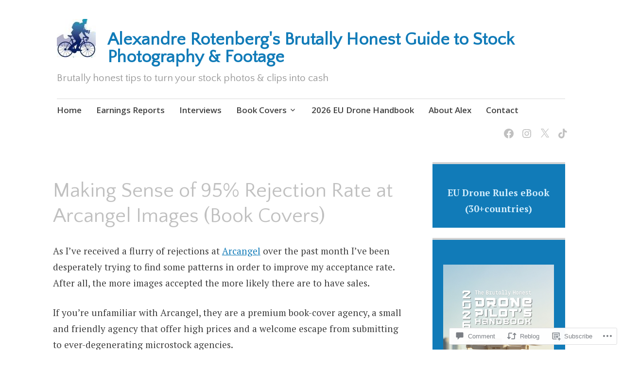

--- FILE ---
content_type: text/css;charset=utf-8
request_url: https://s0.wp.com/?custom-css=1&csblog=8yHUo&cscache=6&csrev=61
body_size: 371
content:
aside button{background-color:#fff}a.goog-logo-link{display:none}.goog-te-gadget{color:#117bb8 !impomrtant;font-size:0 !important}.widget-area .sidebar-primary aside{border-top-color:#d3d3d3}h2.widget-title{font-size:21px}.widget select{height:36px}.widget-area .sidebar-primary aside ul > li{padding-bottom:10px}.widget-area .sidebar-primary aside a,.widget-area .sidebar-primary aside cite{text-decoration:none !important}h2.widget-title > label{font-size:21px;font-family:'Quattrocento Sans' !important;letter-spacing:normal}form > p{font-family:'PT Serif' !important;font-size:16px;color:#ceeafa}input#subscribe-field{width:100% !important;font-size:16px;font-family:'Quattrocento Sans';height:50px}aside button{background-color:#fff;font-size:24px;font-family:'Quattrocento Sans'}input.search-field{font-size:17px;font-family:'Quattrocento Sans'}.archive .entry-thumbnail img,.blog .entry-thumbnail img,.search .entry-thumbnail img{border-radius:10px}.site-title a,.site-description a{color:#117bb8;font-weight:600}li.cat-item.cat-item-1{display:none}#blog_subscription-2 button,.jetpack_subscription_widget button{background:#000;color:#fff;margin:0!important;padding:13px 50px!important}#blog_subscription-2 button:hover,.jetpack_subscription_widget button:hover{background-color:#000 !important;background:#000 !important}aside button{background-color:#000 !important}#wp-block-file--media-0f359383-ba61-4342-9c09-d5028b0f981b{display:none}